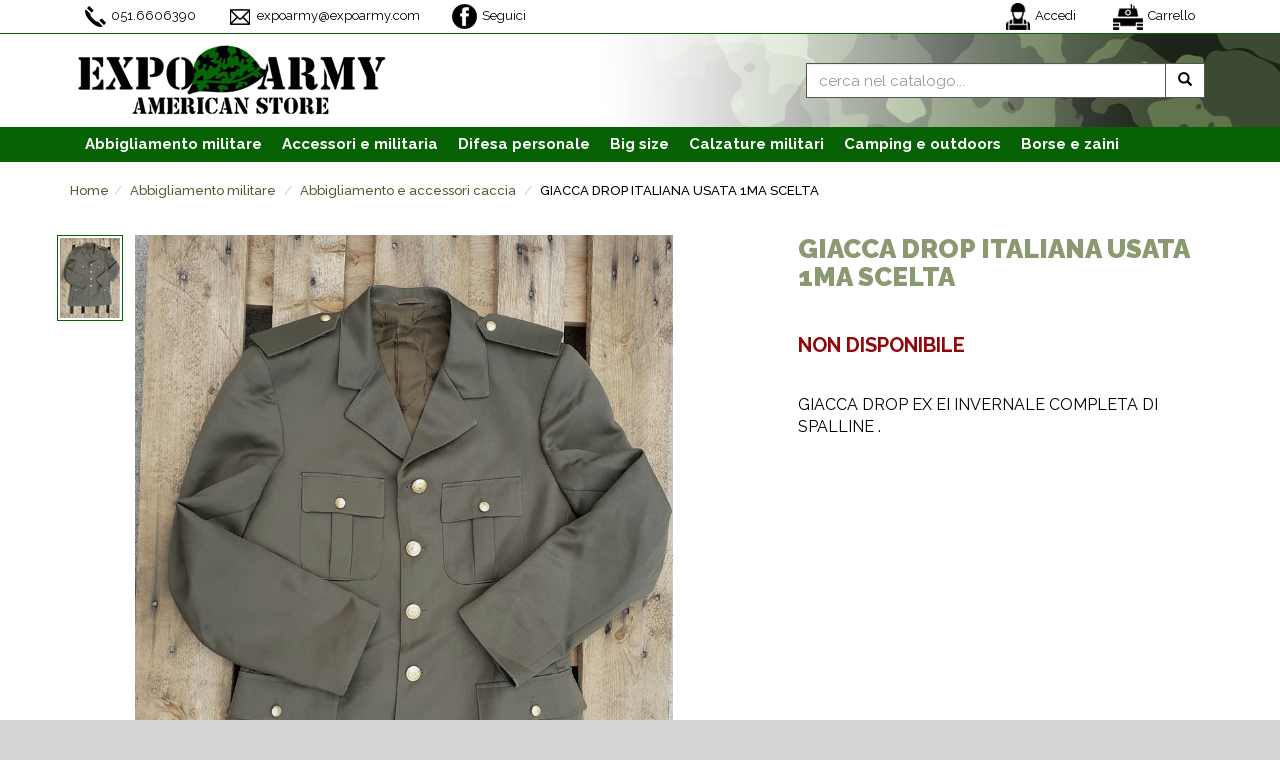

--- FILE ---
content_type: text/html; charset=UTF-8
request_url: https://www.expoarmy.com/prodotti/abbigliamento-militare/abbigliamento-e-accessori-caccia/giacca-drop-italiana
body_size: 3775
content:
<!DOCTYPE html>
<html lang="it">
<head>
<meta charset="utf-8">
<meta http-equiv="X-UA-Compatible" content="IE=edge">
<meta name="viewport" content="width=device-width, initial-scale=1">
<title>GIACCA DROP ITALIANA USATA 1MA SCELTA</title>
<meta name="keywords" content="giacca drop italiana usata 1ma scelta,abbigliamento e accessori caccia,abbigliamento militare">
<meta name="description" content="GIACCA DROP EX EI INVERNALE COMPLETA DI SPALLINE .">

<link href="/css?v=110" rel="stylesheet" />
<script src="/js?v=110"></script>
<link href="https://fonts.googleapis.com/css?family=Raleway:400,500,600,700,800,900" 
    rel="stylesheet">

<!--[if lt IE 9]>
<script src="jscompat?v=110"></script>
<![endif]-->


<script>
(function(i,s,o,g,r,a,m){i['GoogleAnalyticsObject']=r;i[r]=i[r]||function(){
(i[r].q=i[r].q||[]).push(arguments)},i[r].l=1*new Date();a=s.createElement(o),
m=s.getElementsByTagName(o)[0];a.async=1;a.src=g;m.parentNode.insertBefore(a,m)
})(window,document,'script','https://www.google-analytics.com/analytics.js','ga');
ga('create', 'UA-3024564-2', 'auto');ga('send', 'pageview');</script>
</head>

<body>
<div id="max">

<header>

<nav id="topbar">
<div class="container">
<div class="row">

<div class="hidden-xs col-sm-8 left">
<ul class="nav nav-pills">
<li><a href="tel:+390516606390"><img src="/img/ico/tel.png">051.6606390</a></li><li><a href="mailto:expoarmy@expoarmy.com"><img src="/img/ico/mail.png">expoarmy@expoarmy.com</a></li><li><a href="https://www.facebook.com/expoarmy.militaria"><img src="/img/ico/fb.png">Seguici</a></li></ul>
</div>

<div class="col-xs-12 col-sm-4 right">
<ul class="nav nav-pills">
<li><a href="/auth/accedi/?email=&amp;redir=%2Fprofilo%3Femail%3D&amp;f="><img src="/img/ico/profilo.png">Accedi</a></li><li><a href="/carrello"><img src="/img/ico/carrello.png">Carrello</a></li></ul>
</div>

</div>
</div>
</nav>

<nav class="navbar navbar-default">
<div class="container">

<div class="navbar-header">

<button type="button" class="navbar-toggle collapsed" data-toggle="collapse"
  data-target="#menu" aria-expanded="false">
<span class="sr-only">MENU</span>
<span class="icon-bar"></span>
<span class="icon-bar"></span>
<span class="icon-bar"></span>
</button>

<a class="navbar-brand" href="/"><img src="/img/brand.png" alt="Expo Army American Store"></a></div>

<form class="navbar-form navbar-right" method="get" action="/ricerca"><div class="form-group"><div class="input-group ricerca"><input id="query" name="query" type="search" class="form-control" placeholder="cerca nel catalogo..." value=""><span class="input-group-btn"><button type="submit" class="btn btn-default"><span class="glyphicon glyphicon-search"></span></button></span></div></div></form>

</div>
</nav>

<nav class="navbar navbar-inverse">
<div class="container">
<div id="menu" class="collapse navbar-collapse">
<ul class="nav navbar-nav">
<li class="dropdown"><a href="" class="dropdown-toggle" data-toggle="dropdown" role="button" aria-haspopup="true" aria-expanded="false">Abbigliamento<span class="hidden-sm"> militare</span></a><ul class="dropdown-menu"><li><a href="/prodotti/abbigliamento-militare/abbigliamento-e-accessori-caccia/">Abbigliamento e accessori caccia</a></li><li><a href="/prodotti/abbigliamento-militare/abbigliamento-softair/">Abbigliamento softair</a></li><li><a href="/prodotti/abbigliamento-militare/tactical-vest/">Tactical vest</a></li><li><a href="/prodotti/abbigliamento-militare/tute/">Tute militari</a></li><li><a href="/prodotti/abbigliamento-militare/canotte/">Canotte</a></li><li><a href="/prodotti/abbigliamento-militare/pantaloni-e-bermuda/">Pantaloni e bermuda</a></li><li><a href="/prodotti/abbigliamento-militare/giacche-e-cappotti/">Giacche e cappotti</a></li><li><a href="/prodotti/abbigliamento-militare/cappelli/">Cappelli e copricapo</a></li><li><a href="/prodotti/abbigliamento-militare/completi/">Completi militari</a></li><li><a href="/prodotti/abbigliamento-militare/guanti/">Guanti</a></li><li><a href="/prodotti/abbigliamento-militare/maglie-e-maglioni/">Maglie e maglioni</a></li><li><a href="/prodotti/abbigliamento-militare/ponchos/">Ponchos</a></li><li><a href="/prodotti/abbigliamento-militare/t-shirt/">T-shirt militari</a></li><li><a href="/prodotti/abbigliamento-militare/minigonne/">Minigonne mimetiche</a></li><li><a href="/prodotti/abbigliamento-militare/camicie-e-gilet/">Camicie e gilet</a></li><li><a href="/prodotti/abbigliamento-militare/intimo/">Intimo militare</a></li><li><a href="/prodotti/abbigliamento-militare/bambino/">Bambino</a></li><li><a href="/prodotti/abbigliamento-militare/abbigliamento-vario/">Abbigliamento vario</a></li></ul></li><li class="dropdown"><a href="" class="dropdown-toggle" data-toggle="dropdown" role="button" aria-haspopup="true" aria-expanded="false">Accessori<span class="hidden-sm"> e militaria</span></a><ul class="dropdown-menu"><li><a href="/prodotti/accessori-e-militaria/occhiali/">Occhiali</a></li><li><a href="/prodotti/accessori-e-militaria/collezionismo-militare/">Collezionismo militare</a></li><li><a href="/prodotti/accessori-e-militaria/accendini/">Accendini</a></li><li><a href="/prodotti/accessori-e-militaria/bandiere/">Bandiere</a></li><li><a href="/prodotti/accessori-e-militaria/buffetteria-militare/">Buffetteria militare</a></li><li><a href="/prodotti/accessori-e-militaria/cinture-e-bretelle/">Cinture e bretelle</a></li><li><a href="/prodotti/accessori-e-militaria/elmi-e-caschi/">Elmi e caschi</a></li><li><a href="/prodotti/accessori-e-militaria/foulard-e-gavette/">Foulard e gavette</a></li><li><a href="/prodotti/accessori-e-militaria/maschere-anti-gas/">Maschere anti gas</a></li><li><a href="/prodotti/accessori-e-militaria/orologi/">Orologi militari</a></li><li><a href="/prodotti/accessori-e-militaria/palette-segnaletiche-stradali/">Palette segnaletiche</a></li><li><a href="/prodotti/accessori-e-militaria/placche-e-piastrine/">Placche e piastrine</a></li><li><a href="/prodotti/accessori-e-militaria/portachiavi/">Portachiavi</a></li><li><a href="/prodotti/accessori-e-militaria/portatessera/">Portatessera</a></li><li><a href="/prodotti/accessori-e-militaria/radio-e-accessori/">Radio e accessori</a></li><li><a href="/prodotti/accessori-e-militaria/sciarpe-e-collari/">Sciarpe e collari</a></li><li><a href="/prodotti/accessori-e-militaria/spille-e-toppe/">Spille e toppe</a></li><li><a href="/prodotti/accessori-e-militaria/accessori-vari/">Varie</a></li></ul></li><li class="dropdown"><a href="" class="dropdown-toggle" data-toggle="dropdown" role="button" aria-haspopup="true" aria-expanded="false">Difesa personale</a><ul class="dropdown-menu"><li><a href="/prodotti/armi-e-difesa/armi-a-salve/">Scacciacani</a></li><li><a href="/prodotti/armi-e-difesa/coltelli-e-lame/">Temperini e multiuso</a></li><li><a href="/prodotti/armi-e-difesa/binocoli/">Binocoli</a></li><li><a href="/prodotti/armi-e-difesa/visori-notturni/">Visori notturni</a></li><li><a href="/prodotti/armi-e-difesa/manette/">Manette</a></li><li><a href="/prodotti/armi-e-difesa/fondine-per-pistole/">Fondine</a></li><li><a href="/prodotti/armi-e-difesa/foderi-per-fucili/">Foderi</a></li><li><a href="/prodotti/armi-e-difesa/porta-caricatori/">Equipaggiamento tattico</a></li><li><a href="/prodotti/armi-e-difesa/manganelli-e-scudi/">Sfollagente e scudi</a></li><li><a href="/prodotti/armi-e-difesa/caccia-e-pesca/">Caccia e pesca</a></li><li><a href="/prodotti/armi-e-difesa/spray-per-la-difesa/">Spray per la difesa</a></li></ul></li><li><a href="/prodotti/big-size/">Big size</a></li></li><li class="dropdown"><a href="" class="dropdown-toggle" data-toggle="dropdown" role="button" aria-haspopup="true" aria-expanded="false">Calzature<span class="hidden-sm"> militari</span></a><ul class="dropdown-menu"><li><a href="/prodotti/calzature-militari/anfibi-militari/">Anfibi militari</a></li><li><a href="/prodotti/calzature-militari/ciabatte/">Ciabatte mimetiche</a></li><li><a href="/prodotti/calzature-militari/scarpe/">Scarpe militari</a></li><li><a href="/prodotti/calzature-militari/stivali/">Stivali militari</a></li></ul></li><li class="dropdown"><a href="" class="dropdown-toggle" data-toggle="dropdown" role="button" aria-haspopup="true" aria-expanded="false">Camping e outdoors</a><ul class="dropdown-menu"><li><a href="/prodotti/camping-e-outdoors/lampade/">Lampade e torce</a></li><li><a href="/prodotti/camping-e-outdoors/lanterne/">Lanterne a kerosene</a></li><li><a href="/prodotti/camping-e-outdoors/borracce/">Borracce e fiaschette</a></li><li><a href="/prodotti/camping-e-outdoors/bussole/">Bussole</a></li><li><a href="/prodotti/camping-e-outdoors/camping/">Camping</a></li><li><a href="/prodotti/camping-e-outdoors/kamel-back/">Kamel back</a></li></ul></li><li class="dropdown"><a href="" class="dropdown-toggle" data-toggle="dropdown" role="button" aria-haspopup="true" aria-expanded="false">Borse e zaini</a><ul class="dropdown-menu"><li><a href="/prodotti/borse-e-zaini/borse/">Borse militari</a></li><li><a href="/prodotti/borse-e-zaini/marsupi/">Marsupi militari</a></li><li><a href="/prodotti/borse-e-zaini/zaini/">Zaini tattici</a></li></ul></li></ul>
</div>
</div>
</nav>

</header>

<section id="prodotto">
<div class="container">
<ol class="breadcrumb">
<li><a href="/">Home</a></li><li><a href="/prodotti/abbigliamento-militare/">Abbigliamento militare</a></li>
<li><a href="/prodotti/abbigliamento-militare/abbigliamento-e-accessori-caccia/">Abbigliamento e accessori caccia</a></li>
<li class="active hidden-xs">GIACCA DROP ITALIANA USATA 1MA SCELTA</li>
</ol>
<div class="row">
<div class="col-xs-12 col-sm-6 col-md-7">
<div id="carousel" class="carousel slide" data-ride="carousel" data-interval="false"><div class="carousel-inner" role="listbox"><div class="item active"><img src="/cat/4197/g-0.jpg?t=1637878065" alt="GIACCA DROP ITALIANA USATA 1MA SCELTA"></div></div><ol class="carousel-indicators"><li data-target="#carousel" data-slide-to="0" class="active"><img src="/cat/4197/p-0.jpg?t=1637878065"></li></ol></div></div>
<div class="col-xs-12 col-sm-6 col-md-5 dettagli">
<h1>GIACCA DROP ITALIANA USATA 1MA SCELTA</h1>
<div class="non-disponibile">Non disponibile</div>
<div class="descrizione">GIACCA DROP EX EI INVERNALE COMPLETA DI SPALLINE .</div>
</div>
</div>
</div>
</section>


<script type="application/ld+json">
{
    "@context": "http://schema.org/",
    "@type": "Product",
    "name": "GIACCA DROP ITALIANA USATA 1MA SCELTA",
    "description": "GIACCA DROP EX EI INVERNALE COMPLETA DI SPALLINE .",
    "category": "Abbigliamento e accessori caccia",
    "url": "https://www.expoarmy.com/prodotti/abbigliamento-militare/abbigliamento-e-accessori-caccia/giacca-drop-italiana",
    "offers": {
        "@type": "Offer",
        "priceCurrency": "EUR",
        "price": "10.00",
        "availability": "OutOfStock",
        "seller": {
            "@type": "Organization",
            "name": "New Expo Army"
        },
        "url": "https://www.expoarmy.com/prodotti/abbigliamento-militare/abbigliamento-e-accessori-caccia/giacca-drop-italiana"
    },
    "image": [
        "https://www.expoarmy.com/cat/4197/g-0.jpg?t=1637878065"
    ],
    "color": [
        "Kaky"
    ]
}
</script>
<script type="application/ld+json">
{
    "@context": "http://schema.org",
    "@type": "BreadcrumbList",
    "itemListElement": [
        {
            "@type": "ListItem",
            "position": 1,
            "item": {
                "@id": "https://www.expoarmy.com",
                "name": "Articoli militari"
            }
        },
        {
            "@type": "ListItem",
            "position": 2,
            "item": {
                "@id": "https://www.expoarmy.com/prodotti/abbigliamento-militare/",
                "name": "Abbigliamento militare"
            }
        },
        {
            "@type": "ListItem",
            "position": 3,
            "item": {
                "@id": "https://www.expoarmy.com/prodotti/abbigliamento-militare/abbigliamento-e-accessori-caccia/",
                "name": "Abbigliamento e accessori caccia"
            }
        },
        {
            "@type": "ListItem",
            "position": 4,
            "item": {
                "@id": "https://www.expoarmy.com/prodotti/abbigliamento-militare/abbigliamento-e-accessori-caccia/giacca-drop-italiana",
                "name": "GIACCA DROP ITALIANA USATA 1MA SCELTA",
                "image": "https://www.expoarmy.com/cat/4197/g-0.jpg?t=1637878065"
            }
        }
    ]
}
</script>

<footer>

<div id="foot">
<div class="container">
<div class="row">

<nav class="col-xs-12 col-sm-12 col-md-4">
<ul class="nav nav-stacked">
<li><a href="/">HOME</a></li>
<li><a href="/come-acquistare">COME ACQUISTARE</a></li>
<li><a href="/condizioni-generali-di-vendita">CONDIZIONI DI VENDITA</a></li>
<li><a href="/tariffe-spedizioni">TARIFFE DI SPEDIZIONE</a></li>
<li><a href="/chi-siamo">CHI SIAMO</a></li>
<li><a href="/privacy-policy">PRIVACY POLICY</a></li>
</ul>
</nav>

<div class="clearfix visible-xs visible-sm"></div>

<div class="col-xs-12 col-sm-6 col-md-4">
<h6>CONTATTACI</h6>
<p class="contatti">
TELEFONO: 051.6606390<br>
MOBILE: 392.4519685<br>
FAX: 051.6618182<br>
EMAIL: <a href="mailto:expoarmy@expoarmy.com">expoarmy@expoarmy.com</a>
</p>

<h6>ASSISTENZA</h6>
<p>
<a href="skype:+393924519685?chat"><img src="/img/skype.png"></a>
<a href="whatsapp://send?phone=+393924519685"><img src="/img/whatsapp.png"></a>
</p>
<p>
dal Lunedì al Venerdì<br>
ore 09:00-13:00
</p>
</div>

<div class="col-xs-12 col-sm-6 col-md-4">
<h6>PAGAMENTI</h6>
<p>
CONTO CORRENTE BANCARIO<br>
Intestato a: New ExpoArmy di Negrini Roberta<br>
IBAN: IT51R0306963423100000003584
</p>
<p>
RICARICA POSTEPAY<br>
Intestata a: Eros Perna<br>
Numero: 5333171182849121
</p>
<p>
<img src="/img/pagamenti.png">
</p>
</div>

</div>
</div>
</div>

<div id="partner">
<div class="container">
<div class="row">

<div class="col-xs-12">
<p>
New Expo Army<br>
Via Nazionale, 5361<br>
45034 Canaro (RO)
<br>P.IVA 03960101206
</p>
</div>

</div>
</div>
</div>

</footer>

</div>
</body>
</html>


--- FILE ---
content_type: text/plain
request_url: https://www.google-analytics.com/j/collect?v=1&_v=j102&a=462230881&t=pageview&_s=1&dl=https%3A%2F%2Fwww.expoarmy.com%2Fprodotti%2Fabbigliamento-militare%2Fabbigliamento-e-accessori-caccia%2Fgiacca-drop-italiana&ul=en-us%40posix&dt=GIACCA%20DROP%20ITALIANA%20USATA%201MA%20SCELTA&sr=1280x720&vp=1280x720&_u=IEBAAEABAAAAACAAI~&jid=1464966014&gjid=451098796&cid=1451824752.1769612275&tid=UA-3024564-2&_gid=2109632822.1769612275&_r=1&_slc=1&z=673579583
body_size: -450
content:
2,cG-SC3Z8FVN4L